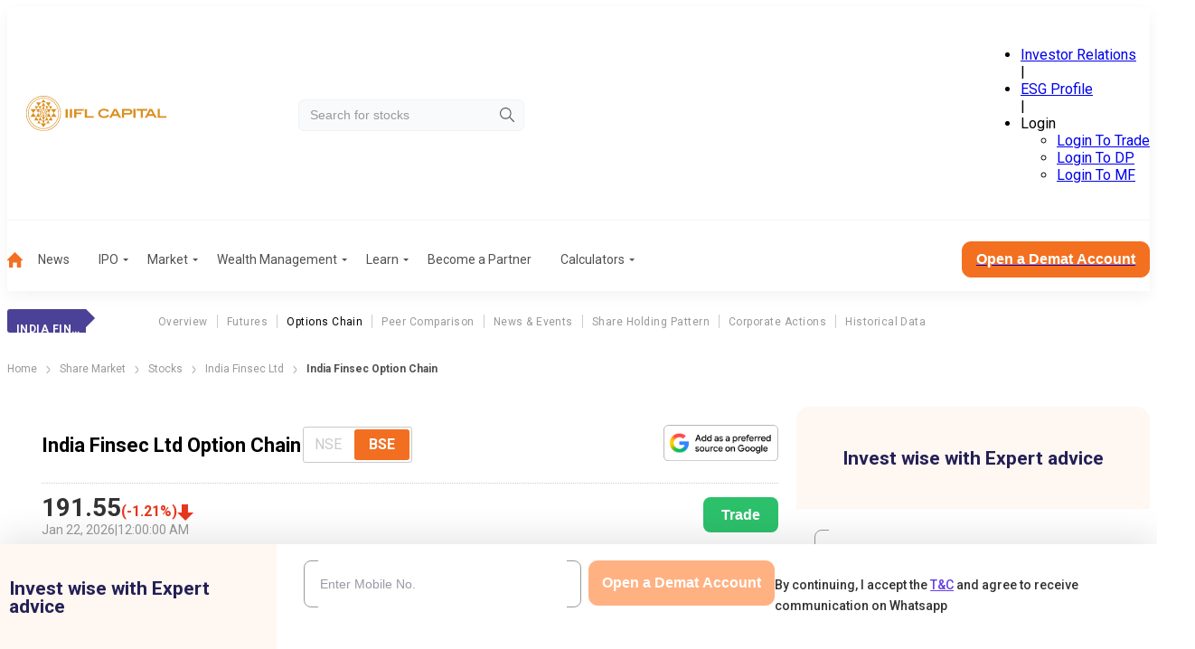

--- FILE ---
content_type: text/css; charset=UTF-8
request_url: https://www.indiainfoline.com/_next/static/css/5c8ab59c84c37982.css
body_size: 128
content:
._1gP2rr{display:flex;flex-direction:column;gap:20px}@media(min-width:1200px){._1gP2rr{gap:30px;width:calc(33.3333% - 30px)}}._2GOr11{display:flex;flex-direction:column;gap:20px}@media(min-width:1200px){._2GOr11{flex-direction:row-reverse;gap:30px}}._2GOr11 .stockRelatedNewsImage{height:auto!important;width:100%!important}@media(min-width:1200px){._2GOr11 .stockRelatedNewsImage{height:100px!important;width:150px!important}}._2GOr11 .SXtbNk,._2GOr11 .hideStockElement{display:none}@media(min-width:1200px){._2GOr11 .SXtbNk{display:block}}._2GOr11 .vpATsn{display:block}@media(min-width:1200px){._2GOr11 .vpATsn{display:none}._1Er9Y1{width:calc(70% - 30px)}}._1Er9Y1>div{margin-bottom:30px}.q9ofzK{background:#fff;border:1px solid #f37021;border-radius:10px;color:#333;cursor:pointer;font-size:18px;font-weight:400;line-height:21px;margin:25px auto 14px;padding:10px 25px}.q9ofzK,.q9ofzK:hover{transition-duration:.3s}.q9ofzK:hover{background:#f37021;color:#fff}.GQysw8{display:flex;justify-content:center}